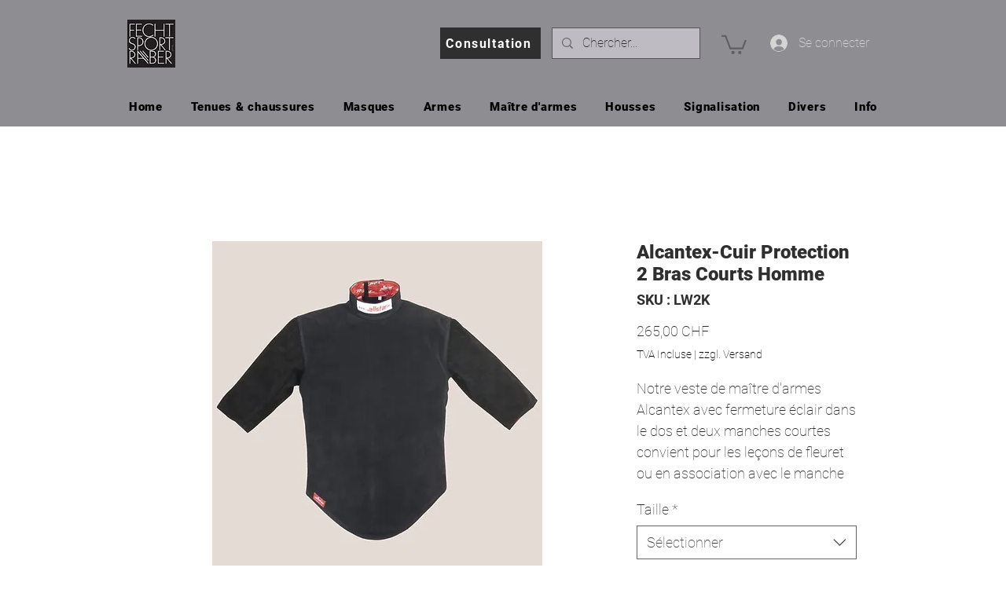

--- FILE ---
content_type: text/html; charset=utf-8
request_url: https://www.google.com/recaptcha/api2/aframe
body_size: 267
content:
<!DOCTYPE HTML><html><head><meta http-equiv="content-type" content="text/html; charset=UTF-8"></head><body><script nonce="snNSrIljsuQobxo3RuV3Ug">/** Anti-fraud and anti-abuse applications only. See google.com/recaptcha */ try{var clients={'sodar':'https://pagead2.googlesyndication.com/pagead/sodar?'};window.addEventListener("message",function(a){try{if(a.source===window.parent){var b=JSON.parse(a.data);var c=clients[b['id']];if(c){var d=document.createElement('img');d.src=c+b['params']+'&rc='+(localStorage.getItem("rc::a")?sessionStorage.getItem("rc::b"):"");window.document.body.appendChild(d);sessionStorage.setItem("rc::e",parseInt(sessionStorage.getItem("rc::e")||0)+1);localStorage.setItem("rc::h",'1768492487035');}}}catch(b){}});window.parent.postMessage("_grecaptcha_ready", "*");}catch(b){}</script></body></html>